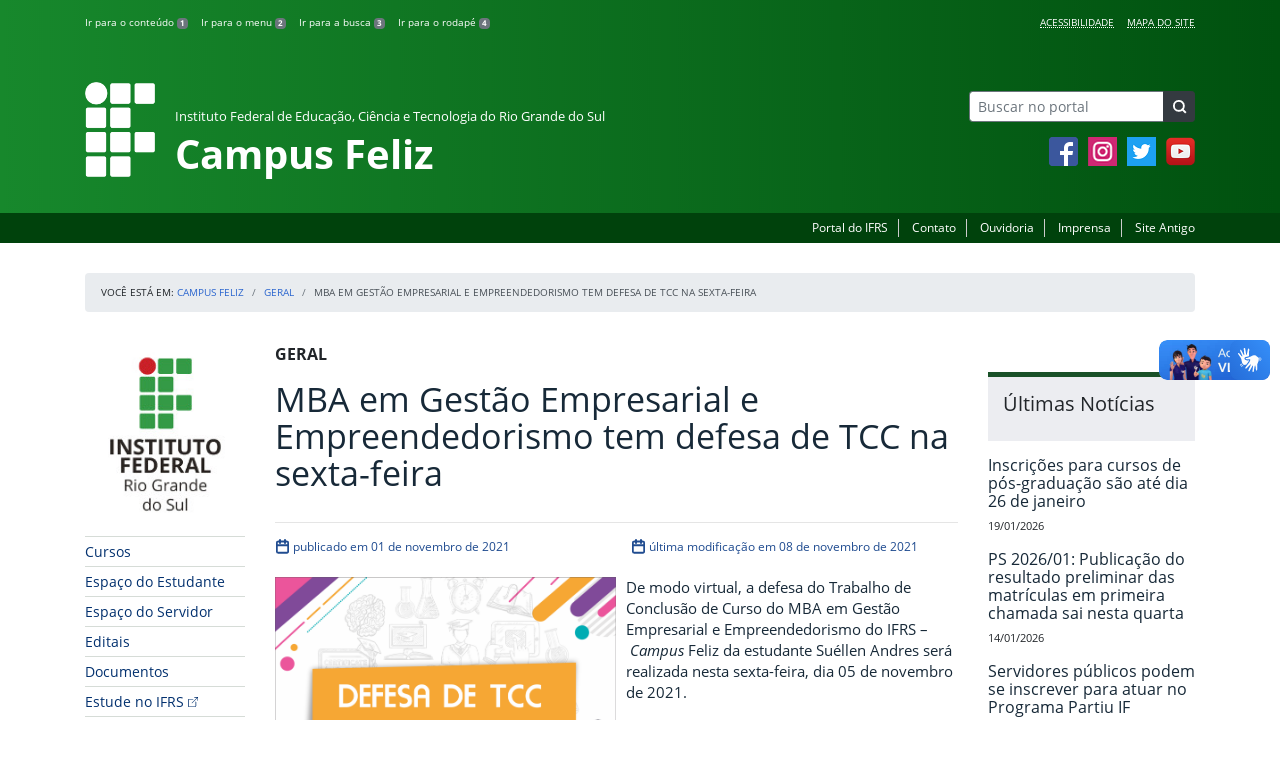

--- FILE ---
content_type: text/html; charset=UTF-8
request_url: https://ifrs.edu.br/feliz/mba-em-gestao-empresarial-e-empreendedorismo-tem-defesa-de-tcc-na-sexta-feira-2/
body_size: 18435
content:
<!DOCTYPE html>
<html lang="pt-BR">
<head>
    <!-- Metadados -->
    <meta charset="utf-8">
    <meta http-equiv="X-UA-Compatible" content="IE=edge">
    <meta name="viewport" content="width=device-width, initial-scale=1">
    <meta name="robots" content="index,follow">
    <meta name="author" content="Departamento de Comunicação do Instituto Federal do Rio Grande do Sul">
    <meta name="description" content="O IFRS é uma instituição federal de ensino público e gratuito. Atua com uma estrutura multicampi para promover a educação profissional e tecnológica de excelência e impulsionar o desenvolvimento sustentável das regiões.">
    <meta name="keywords" content="ifrs, portal, site, institucional, faculdade, universidade, ensino, pesquisa, extensão, cursos">
    <link rel="apple-touch-icon" sizes="180x180" href="https://ifrs.edu.br/feliz/wp-content/themes/ifrs-portal-theme/favicons/apple-touch-icon.png">
<link rel="icon" type="image/png" href="https://ifrs.edu.br/feliz/wp-content/themes/ifrs-portal-theme/favicons/favicon-32x32.png" sizes="32x32">
<link rel="icon" type="image/png" href="https://ifrs.edu.br/feliz/wp-content/themes/ifrs-portal-theme/favicons/favicon-194x194.png" sizes="194x194">
<link rel="icon" type="image/png" href="https://ifrs.edu.br/feliz/wp-content/themes/ifrs-portal-theme/favicons/android-chrome-192x192.png" sizes="192x192">
<link rel="icon" type="image/png" href="https://ifrs.edu.br/feliz/wp-content/themes/ifrs-portal-theme/favicons/favicon-16x16.png" sizes="16x16">
<link rel="manifest" href="https://ifrs.edu.br/feliz/wp-content/themes/ifrs-portal-theme/favicons/manifest.json">
<link rel="mask-icon" href="https://ifrs.edu.br/feliz/wp-content/themes/ifrs-portal-theme/favicons/safari-pinned-tab.svg" color="#195128">
<link rel="shortcut icon" href="https://ifrs.edu.br/feliz/wp-content/themes/ifrs-portal-theme/favicons/favicon.ico">
<meta name="msapplication-TileImage" content="https://ifrs.edu.br/feliz/wp-content/themes/ifrs-portal-theme/favicons/mstile-144x144.png">
<meta name="msapplication-config" content="https://ifrs.edu.br/feliz/wp-content/themes/ifrs-portal-theme/favicons/browserconfig.xml">
<meta name="msapplication-navbutton-color" content="#195128">
<meta name="msapplication-TileColor" content="#00a300">
<meta name="apple-mobile-web-app-capable" content="yes">
<meta name="apple-mobile-web-app-status-bar-style" content="black-translucent">
<meta name="theme-color" content="#195128">
    <!-- Contexto Barra Brasil -->
    <meta property="creator.productor" content="http://estruturaorganizacional.dados.gov.br/id/unidade-organizacional/100918">
    <!-- RSS -->
    <link rel="alternate" type="application/rss+xml" title="Campus Feliz Feed" href="https://ifrs.edu.br/feliz/feed/">
    <!-- WP -->
        <link rel="preconnect" href="https://vlibras.gov.br">
<link rel="preload" href="https://ifrs.edu.br/feliz/wp-content/themes/ifrs-portal-theme-campus/img/ifrs.png" as="image"/><!-- This site is running CAOS for WordPress -->
<meta name='robots' content='index, follow, max-image-preview:large, max-snippet:-1, max-video-preview:-1' />
	<style>img:is([sizes="auto" i], [sizes^="auto," i]) { contain-intrinsic-size: 3000px 1500px }</style>
	    <link rel="preload" href="https://ifrs.edu.br/feliz/wp-content/themes/ifrs-portal-theme/opensans/Regular/OpenSans-Regular.woff2" as="font" type="font/woff2" crossorigin="anonymous"/>
    <link rel="preload" href="https://ifrs.edu.br/feliz/wp-content/themes/ifrs-portal-theme/css/fonts.css" as="style"/>
    <link rel="stylesheet" href="https://ifrs.edu.br/feliz/wp-content/themes/ifrs-portal-theme/css/fonts.css" media="print" onload="this.media='all'"/>
    <noscript>
        <link rel="stylesheet" href="https://ifrs.edu.br/feliz/wp-content/themes/ifrs-portal-theme/css/fonts.css"/>
    </noscript>

	<!-- This site is optimized with the Yoast SEO plugin v26.6 - https://yoast.com/wordpress/plugins/seo/ -->
	<title>MBA em Gestão Empresarial e Empreendedorismo tem defesa de TCC na sexta-feira - Campus Feliz</title>
	<link rel="canonical" href="https://ifrs.edu.br/feliz/mba-em-gestao-empresarial-e-empreendedorismo-tem-defesa-de-tcc-na-sexta-feira-2/" />
	<meta property="og:locale" content="pt_BR" />
	<meta property="og:type" content="article" />
	<meta property="og:title" content="MBA em Gestão Empresarial e Empreendedorismo tem defesa de TCC na sexta-feira - Campus Feliz" />
	<meta property="og:description" content="De modo virtual, a defesa do Trabalho de Conclus&atilde;o de Curso do MBA em Gest&atilde;o Empresarial e Empreendedorismo do IFRS &ndash;&nbsp;Campus Feliz da estudante Su&eacute;llen Andres ser&aacute; realizada nesta sexta-feira, dia 05 de novembro de 2021. O estudo denominado &ldquo;Aumentar as vendas e conquistar novos clientes: como adequar a Plataforma de Marketplace ao meu neg&oacute;cio?&rdquo; foi orientado pela professora Mait&ecirc;&hellip;" />
	<meta property="og:url" content="https://ifrs.edu.br/feliz/mba-em-gestao-empresarial-e-empreendedorismo-tem-defesa-de-tcc-na-sexta-feira-2/" />
	<meta property="og:site_name" content="Campus Feliz" />
	<meta property="article:publisher" content="https://www.facebook.com/IFRSOficial" />
	<meta property="article:published_time" content="2021-11-01T18:11:03+00:00" />
	<meta property="article:modified_time" content="2021-11-08T15:37:33+00:00" />
	<meta property="og:image" content="https://ifrs.edu.br/feliz/wp-content/uploads/sites/18/2020/07/tcc.png" />
	<meta property="og:image:width" content="1527" />
	<meta property="og:image:height" content="1080" />
	<meta property="og:image:type" content="image/png" />
	<meta name="author" content="ROSSANA ZOTT ENNINGER" />
	<meta name="twitter:card" content="summary_large_image" />
	<meta name="twitter:creator" content="@IF_RS" />
	<meta name="twitter:site" content="@IF_RS" />
	<meta name="twitter:label1" content="Escrito por" />
	<meta name="twitter:data1" content="ROSSANA ZOTT ENNINGER" />
	<meta name="twitter:label2" content="Est. tempo de leitura" />
	<meta name="twitter:data2" content="1 minuto" />
	<script type="application/ld+json" class="yoast-schema-graph">{"@context":"https://schema.org","@graph":[{"@type":"WebPage","@id":"https://ifrs.edu.br/feliz/mba-em-gestao-empresarial-e-empreendedorismo-tem-defesa-de-tcc-na-sexta-feira-2/","url":"https://ifrs.edu.br/feliz/mba-em-gestao-empresarial-e-empreendedorismo-tem-defesa-de-tcc-na-sexta-feira-2/","name":"MBA em Gestão Empresarial e Empreendedorismo tem defesa de TCC na sexta-feira - Campus Feliz","isPartOf":{"@id":"https://ifrs.edu.br/feliz/#website"},"primaryImageOfPage":{"@id":"https://ifrs.edu.br/feliz/mba-em-gestao-empresarial-e-empreendedorismo-tem-defesa-de-tcc-na-sexta-feira-2/#primaryimage"},"image":{"@id":"https://ifrs.edu.br/feliz/mba-em-gestao-empresarial-e-empreendedorismo-tem-defesa-de-tcc-na-sexta-feira-2/#primaryimage"},"thumbnailUrl":"https://ifrs.edu.br/feliz/wp-content/uploads/sites/18/2020/07/tcc.png","datePublished":"2021-11-01T18:11:03+00:00","dateModified":"2021-11-08T15:37:33+00:00","author":{"@id":"https://ifrs.edu.br/feliz/#/schema/person/078c334917aea63062fb38f932d109c4"},"breadcrumb":{"@id":"https://ifrs.edu.br/feliz/mba-em-gestao-empresarial-e-empreendedorismo-tem-defesa-de-tcc-na-sexta-feira-2/#breadcrumb"},"inLanguage":"pt-BR","potentialAction":[{"@type":"ReadAction","target":["https://ifrs.edu.br/feliz/mba-em-gestao-empresarial-e-empreendedorismo-tem-defesa-de-tcc-na-sexta-feira-2/"]}]},{"@type":"ImageObject","inLanguage":"pt-BR","@id":"https://ifrs.edu.br/feliz/mba-em-gestao-empresarial-e-empreendedorismo-tem-defesa-de-tcc-na-sexta-feira-2/#primaryimage","url":"https://ifrs.edu.br/feliz/wp-content/uploads/sites/18/2020/07/tcc.png","contentUrl":"https://ifrs.edu.br/feliz/wp-content/uploads/sites/18/2020/07/tcc.png","width":1527,"height":1080},{"@type":"BreadcrumbList","@id":"https://ifrs.edu.br/feliz/mba-em-gestao-empresarial-e-empreendedorismo-tem-defesa-de-tcc-na-sexta-feira-2/#breadcrumb","itemListElement":[{"@type":"ListItem","position":1,"name":"Início","item":"https://ifrs.edu.br/feliz/"},{"@type":"ListItem","position":2,"name":"Todas as Notícias","item":"https://ifrs.edu.br/feliz/todas-as-noticias/"},{"@type":"ListItem","position":3,"name":"MBA em Gestão Empresarial e Empreendedorismo tem defesa de TCC na sexta-feira"}]},{"@type":"WebSite","@id":"https://ifrs.edu.br/feliz/#website","url":"https://ifrs.edu.br/feliz/","name":"Campus Feliz","description":"Instituto Federal de Educação, Ciência e Tecnologia do Rio Grande do Sul","potentialAction":[{"@type":"SearchAction","target":{"@type":"EntryPoint","urlTemplate":"https://ifrs.edu.br/feliz/?s={search_term_string}"},"query-input":{"@type":"PropertyValueSpecification","valueRequired":true,"valueName":"search_term_string"}}],"inLanguage":"pt-BR"},{"@type":"Person","@id":"https://ifrs.edu.br/feliz/#/schema/person/078c334917aea63062fb38f932d109c4","name":"ROSSANA ZOTT ENNINGER","image":{"@type":"ImageObject","inLanguage":"pt-BR","@id":"https://ifrs.edu.br/feliz/#/schema/person/image/","url":"https://secure.gravatar.com/avatar/9fa74adbb91c9cf1200858fe9b7fdf98a54837d9275a7451850ab72491edde63?s=96&d=mm&r=g","contentUrl":"https://secure.gravatar.com/avatar/9fa74adbb91c9cf1200858fe9b7fdf98a54837d9275a7451850ab72491edde63?s=96&d=mm&r=g","caption":"ROSSANA ZOTT ENNINGER"},"url":"https://ifrs.edu.br/feliz/author/02633069096/"}]}</script>
	<!-- / Yoast SEO plugin. -->


<link rel='dns-prefetch' href='//vlibras.gov.br' />
<link rel='preconnect' href='//www.google-analytics.com' />
<link rel="alternate" type="application/rss+xml" title="Feed para Campus Feliz &raquo;" href="https://ifrs.edu.br/feliz/feed/" />
<link rel='stylesheet' id='vendor-css' href='https://ifrs.edu.br/feliz/wp-content/themes/ifrs-portal-theme/css/vendor.css?ver=1669296038' type='text/css' media='all' />
<link rel='stylesheet' id='portal-css' href='https://ifrs.edu.br/feliz/wp-content/themes/ifrs-portal-theme/css/portal.css?ver=1707238526' type='text/css' media='all' />
<link rel='stylesheet' id='single-css' href='https://ifrs.edu.br/feliz/wp-content/themes/ifrs-portal-theme/css/page_single.css?ver=1707238525' type='text/css' media='all' />
<link rel='stylesheet' id='css-campi-css' href='https://ifrs.edu.br/feliz/wp-content/themes/ifrs-portal-theme-campus/css/campi.css?ver=1653058019' type='text/css' media='all' />
<style id='classic-theme-styles-inline-css' type='text/css'>
/*! This file is auto-generated */
.wp-block-button__link{color:#fff;background-color:#32373c;border-radius:9999px;box-shadow:none;text-decoration:none;padding:calc(.667em + 2px) calc(1.333em + 2px);font-size:1.125em}.wp-block-file__button{background:#32373c;color:#fff;text-decoration:none}
</style>
<style id='global-styles-inline-css' type='text/css'>
:root{--wp--preset--aspect-ratio--square: 1;--wp--preset--aspect-ratio--4-3: 4/3;--wp--preset--aspect-ratio--3-4: 3/4;--wp--preset--aspect-ratio--3-2: 3/2;--wp--preset--aspect-ratio--2-3: 2/3;--wp--preset--aspect-ratio--16-9: 16/9;--wp--preset--aspect-ratio--9-16: 9/16;--wp--preset--font-size--small: 13px;--wp--preset--font-size--medium: 20px;--wp--preset--font-size--large: 36px;--wp--preset--font-size--x-large: 42px;--wp--preset--spacing--20: 0.44rem;--wp--preset--spacing--30: 0.67rem;--wp--preset--spacing--40: 1rem;--wp--preset--spacing--50: 1.5rem;--wp--preset--spacing--60: 2.25rem;--wp--preset--spacing--70: 3.38rem;--wp--preset--spacing--80: 5.06rem;--wp--preset--shadow--natural: 6px 6px 9px rgba(0, 0, 0, 0.2);--wp--preset--shadow--deep: 12px 12px 50px rgba(0, 0, 0, 0.4);--wp--preset--shadow--sharp: 6px 6px 0px rgba(0, 0, 0, 0.2);--wp--preset--shadow--outlined: 6px 6px 0px -3px rgba(255, 255, 255, 1), 6px 6px rgba(0, 0, 0, 1);--wp--preset--shadow--crisp: 6px 6px 0px rgba(0, 0, 0, 1);}:where(.is-layout-flex){gap: 0.5em;}:where(.is-layout-grid){gap: 0.5em;}body .is-layout-flex{display: flex;}.is-layout-flex{flex-wrap: wrap;align-items: center;}.is-layout-flex > :is(*, div){margin: 0;}body .is-layout-grid{display: grid;}.is-layout-grid > :is(*, div){margin: 0;}:where(.wp-block-columns.is-layout-flex){gap: 2em;}:where(.wp-block-columns.is-layout-grid){gap: 2em;}:where(.wp-block-post-template.is-layout-flex){gap: 1.25em;}:where(.wp-block-post-template.is-layout-grid){gap: 1.25em;}.has-small-font-size{font-size: var(--wp--preset--font-size--small) !important;}.has-medium-font-size{font-size: var(--wp--preset--font-size--medium) !important;}.has-large-font-size{font-size: var(--wp--preset--font-size--large) !important;}.has-x-large-font-size{font-size: var(--wp--preset--font-size--x-large) !important;}
:where(.wp-block-post-template.is-layout-flex){gap: 1.25em;}:where(.wp-block-post-template.is-layout-grid){gap: 1.25em;}
:where(.wp-block-columns.is-layout-flex){gap: 2em;}:where(.wp-block-columns.is-layout-grid){gap: 2em;}
:root :where(.wp-block-pullquote){font-size: 1.5em;line-height: 1.6;}
</style>
<link rel='stylesheet' id='share-css' href='https://ifrs.edu.br/feliz/wp-content/themes/ifrs-portal-theme/css/partial_share.css?ver=1707238525' type='text/css' media='all' />
<script data-cfasync="false" type="text/javascript" src="https://ifrs.edu.br/feliz/wp-content/uploads/caos/29e25707.js?id=G-3CN42X9WX7" id="caos-gtag-js"></script>
<script data-cfasync="false" type="text/javascript" id="caos-gtag-js-after">
/* <![CDATA[ */
    window.dataLayer = window.dataLayer || [];

    function gtag() {
        dataLayer.push(arguments);
    }

    gtag('js', new Date());
    gtag('config', 'G-3CN42X9WX7', {"cookie_domain":"ifrs.edu.br","cookie_flags":"samesite=none;secure","allow_google_signals":false});
	
/* ]]> */
</script>
<link rel="https://api.w.org/" href="https://ifrs.edu.br/feliz/wp-json/" /><link rel="alternate" title="JSON" type="application/json" href="https://ifrs.edu.br/feliz/wp-json/wp/v2/posts/11575" /><link rel="EditURI" type="application/rsd+xml" title="RSD" href="https://ifrs.edu.br/feliz/xmlrpc.php?rsd" />
<link rel='shortlink' href='https://ifrs.edu.br/feliz/?p=11575' />
<link rel="alternate" title="oEmbed (JSON)" type="application/json+oembed" href="https://ifrs.edu.br/feliz/wp-json/oembed/1.0/embed?url=https%3A%2F%2Fifrs.edu.br%2Ffeliz%2Fmba-em-gestao-empresarial-e-empreendedorismo-tem-defesa-de-tcc-na-sexta-feira-2%2F" />
<link rel="alternate" title="oEmbed (XML)" type="text/xml+oembed" href="https://ifrs.edu.br/feliz/wp-json/oembed/1.0/embed?url=https%3A%2F%2Fifrs.edu.br%2Ffeliz%2Fmba-em-gestao-empresarial-e-empreendedorismo-tem-defesa-de-tcc-na-sexta-feira-2%2F&#038;format=xml" />
		<style type="text/css" id="wp-custom-css">
			.menu-relevancia a[href^="http"]:not([href^="https://ifrs.edu.br"])::after {
  content: "";
  width: 10px;
  height: 10px;
  margin-left: 4px;
  background-image: url("data:image/svg+xml,%3Csvg xmlns='http://www.w3.org/2000/svg' width='16' height='16' fill='%2303316f' viewBox='0 0 16 16'%3E%3Cpath fill-rule='evenodd' d='M8.636 3.5a.5.5 0 0 0-.5-.5H1.5A1.5 1.5 0 0 0 0 4.5v10A1.5 1.5 0 0 0 1.5 16h10a1.5 1.5 0 0 0 1.5-1.5V7.864a.5.5 0 0 0-1 0V14.5a.5.5 0 0 1-.5.5h-10a.5.5 0 0 1-.5-.5v-10a.5.5 0 0 1 .5-.5h6.636a.5.5 0 0 0 .5-.5z'/%3E%3Cpath fill-rule='evenodd' d='M16 .5a.5.5 0 0 0-.5-.5h-5a.5.5 0 0 0 0 1h3.793L6.146 9.146a.5.5 0 1 0 .708.708L15 1.707V5.5a.5.5 0 0 0 1 0v-5z'/%3E%3C/svg%3E");
  background-position: center;
  background-repeat: no-repeat;
  background-size: contain;
  display: inline-block;
}		</style>
		<script>var __uzdbm_1 = "951bbcf2-59d3-4ec8-a52e-d2afdec8e05c";var __uzdbm_2 = "ZjE3N2U4M2QtZGs3aS00Y2Y2LWFmNGEtZThkYzZhMGNiMDU1JDE4LjExNi4xMTguMTkw";var __uzdbm_3 = "";var __uzdbm_4 = "false";var __uzdbm_5 = "";var __uzdbm_6 = "";var __uzdbm_7 = "";</script> <script>   (function (w, d, e, u, c, g, a, b) {     w["SSJSConnectorObj"] = w["SSJSConnectorObj"] || {       ss_cid: c,       domain_info: "auto",     };     w[g] = function (i, j) {       w["SSJSConnectorObj"][i] = j;     };     a = d.createElement(e);     a.async = true;     if (       navigator.userAgent.indexOf('MSIE') !== -1 ||       navigator.appVersion.indexOf('Trident/') > -1     ) {       u = u.replace("/advanced/", "/advanced/ie/");     }     a.src = u;     b = d.getElementsByTagName(e)[0];     b.parentNode.insertBefore(a, b);   })(     window, document, "script", "/18f5227b-e27b-445a-a53f-f845fbe69b40/stormcaster.js", "dk7k", "ssConf"   );   ssConf("c1", "https://ifrs.edu.br");   ssConf("c3", "c99a4269-161c-4242-a3f0-28d44fa6ce24");   ssConf("au", "ifrs.edu.br");   ssConf("cu", "validate.perfdrive.com, ssc"); </script> </head>

<body class="wp-singular post-template-default single single-post postid-11575 single-format-standard wp-embed-responsive wp-theme-ifrs-portal-theme wp-child-theme-ifrs-portal-theme-campus">
    <a href="#inicio-conteudo" class="sr-only sr-only-focusable">Pular para o conte&uacute;do</a>

    
    <!-- Cabeçalho -->
    <header class="header">
        <div class="container">
            <div class="row header__menus">
                <div class="col-12 col-lg-6">
                    <ul class="menu-atalhos ">
    <li><a href="#inicio-conteudo" accesskey="1">Ir para o conteúdo&nbsp;<span class="badge badge-secondary">1</span></a></li>
    <li><a href="#inicio-menu" accesskey="2">Ir para o menu&nbsp;<span class="badge badge-secondary">2</span></a></li>
    <li><a href="#search-field" accesskey="3">Ir para a busca&nbsp;<span class="badge badge-secondary">3</span></a></li>
    <li><a href="#inicio-rodape" accesskey="4">Ir para o rodapé&nbsp;<span class="badge badge-secondary">4</span></a></li>
</ul>
                </div>
                <div class="col-12 col-lg-6">
                    <nav class="menu-acessibilidade-container"><ul id="menu-acessibilidade" class="menu-acessibilidade"><li id="menu-item-215" class="menu-item menu-item-type-post_type menu-item-object-page menu-item-215"><a href="https://ifrs.edu.br/feliz/acessibilidade/">Acessibilidade</a></li>
<li id="menu-item-12983" class="menu-item menu-item-type-post_type menu-item-object-page menu-item-12983"><a href="https://ifrs.edu.br/feliz/sitemap/">Mapa do Site</a></li>
</ul></nav>                </div>
            </div>
            <div class="row header__content">
                <div class="col-12 col-lg-8 header__title">
                        <a href="https://ifrs.edu.br/feliz/" class="title-link">
        <img src="https://ifrs.edu.br/feliz/wp-content/themes/ifrs-portal-theme-campus/img/ifrs.png" alt="" aria-hidden="true" class="title-img" width="70" height="95"/>
        <h1 class="title-campus">
            <small>Instituto Federal de Educação, Ciência e Tecnologia do Rio Grande do Sul</small>
            <br>
            Campus Feliz        </h1>
    </a>
                </div>
                <div class="col-12 col-lg-4">
                    <div class="header__aside">
                        <form role="search" method="get" class="form-inline searchform" action="https://ifrs.edu.br/feliz/">
    <div class="input-group">
        <input type="search" value="" name="s" id="search-field" class="form-control form-control-sm border-secondary searchform__field" placeholder="Buscar no portal" required>
        <label class="searchform__label" for="search-field">Buscar no portal</label>
        <span class="input-group-append">
            <button type="submit" class="btn btn-dark btn-sm searchform__submit" title="Buscar em todo o Portal" value="Buscar"></button>
        </span>
    </div>
</form>
                                                    <nav>
                                <ul class="area-social">
                                    
<li id="media_image-3" class="area-social__widget widget_media_image"><span class="sr-only">Facebook</span><a href="https://www.facebook.com/CampusFelizIFRS"><img width="29" height="29" class="lazyload image wp-image-225  attachment-full size-full" alt="Acesse nossa p&aacute;gina oficial no Facebook" style="max-width: 100%; height: auto;" decoding="async" data-sizes="auto" data-src="https://ifrs.edu.br/feliz/wp-content/uploads/sites/18/2017/11/facebook.png" loading="lazy"></a></li><li id="media_image-4" class="area-social__widget widget_media_image"><span class="sr-only">Instagram</span><a href="https://www.instagram.com/ifrs.feliz/"><img width="29" height="29" class="lazyload image wp-image-246  attachment-full size-full" alt="Acesse nosso perfil oficial no Instagram" style="max-width: 100%; height: auto;" decoding="async" data-sizes="auto" data-src="https://ifrs.edu.br/feliz/wp-content/uploads/sites/18/2018/02/instagram.png" loading="lazy"></a></li><li id="media_image-5" class="area-social__widget widget_media_image"><span class="sr-only">Twitter</span><a href="https://twitter.com/IFRSOficial"><img width="29" height="29" class="lazyload image wp-image-227  attachment-full size-full" alt="Acesse nosso perfil oficial no Twitter." style="max-width: 100%; height: auto;" decoding="async" data-sizes="auto" data-src="https://ifrs.edu.br/feliz/wp-content/uploads/sites/18/2017/11/twitter.png" loading="lazy"></a></li><li id="media_image-6" class="area-social__widget widget_media_image"><span class="sr-only">YouTube</span><a href="https://www.youtube.com/@IFRSCampusFeliz"><img width="29" height="29" class="lazyload image wp-image-228  attachment-full size-full" alt="Acesse nosso canal no YouTube." style="max-width: 100%; height: auto;" decoding="async" data-sizes="auto" data-src="https://ifrs.edu.br/feliz/wp-content/uploads/sites/18/2017/11/youtube.png" loading="lazy"></a></li>
                                </ul>
                            </nav>
                                            </div>
                </div>
            </div>
        </div>
        <div class="header__barra-servicos">
            <div class="container">
                <nav class="menu-servicos-container"><ul id="menu-servicos" class="menu-servicos"><li id="menu-item-1109" class="menu-item menu-item-type-custom menu-item-object-custom menu-item-1109"><a href="https://ifrs.edu.br/">Portal do IFRS</a></li>
<li id="menu-item-223" class="menu-item menu-item-type-post_type menu-item-object-page menu-item-223"><a href="https://ifrs.edu.br/feliz/contato/">Contato</a></li>
<li id="menu-item-13551" class="menu-item menu-item-type-custom menu-item-object-custom menu-item-13551"><a href="https://ifrs.edu.br/ouvidoria/">Ouvidoria</a></li>
<li id="menu-item-222" class="menu-item menu-item-type-post_type menu-item-object-page menu-item-222"><a href="https://ifrs.edu.br/feliz/imprensa/">Imprensa</a></li>
<li id="menu-item-224" class="menu-item menu-item-type-custom menu-item-object-custom menu-item-224"><a href="https://arquivo.ifrs.edu.br/cfeliz">Site Antigo</a></li>
</ul></nav>            </div>
        </div>
    </header>

    <!-- Corpo -->
    <div class="container" id="breadcrumb"><div class="row"><div class="col"><nav aria-label="breadcrumb"><ol class="breadcrumb"><li>Voc&ecirc; est&aacute; em:&nbsp;</li><li class="breadcrumb-item"><a href="https://ifrs.edu.br/feliz">Campus Feliz</a> </li> <li class="breadcrumb-item"><a href="https://ifrs.edu.br/feliz/category/geral/">Geral</a></li><li class="breadcrumb-item active" aria-current="page">MBA em Gestão Empresarial e Empreendedorismo tem defesa de TCC na sexta-feira</li></nav></ol></div></div></div>
    <section class="container">
        <div class="row">
            <div class="col-12 col-lg-2">
                <!-- Menu -->
                <a href="#inicio-menu" id="inicio-menu" class="sr-only">In&iacute;cio da navega&ccedil;&atilde;o</a>
                <button class="btn btn-menu-toggle btn-lg d-block mx-auto d-lg-none"><span class="sr-only">Mostrar</span>&nbsp;Menu</button>
<nav class="menu-navbar collapse fade show" aria-label="Navegação Principal">
    <button type="button" class="btn btn-link menu-navbar__close d-none" aria-label="Fechar Menu">
        <span aria-hidden="true">&times;</span>
    </button>

        <ul class="area-nav">
        
<li id="media_image-12" class="area-nav__widget widget_media_image"><span class="sr-only">IFRS</span><img width="165" height="190" class="lazyload image wp-image-1108  attachment-full size-full" alt="Marca do Instituto Federal do Rio Grande do Sul" style="max-width: 100%; height: auto;" decoding="async" data-sizes="auto" data-src="https://ifrs.edu.br/feliz/wp-content/uploads/sites/18/2018/05/marca-ifrs-vertical.jpg" loading="lazy"></li>
    </ul>
    
    <ul id="menu-relevancia" class="menu-relevancia"><li id="menu-item-14543" class="menu-item menu-item-type-post_type menu-item-object-page menu-item-14543"><a href="https://ifrs.edu.br/feliz/cursos/">Cursos</a></li>
<li id="menu-item-14545" class="menu-item menu-item-type-post_type menu-item-object-page menu-item-14545"><a href="https://ifrs.edu.br/feliz/espaco-do-estudante/">Espaço do Estudante</a></li>
<li id="menu-item-14544" class="menu-item menu-item-type-post_type menu-item-object-page menu-item-14544"><a href="https://ifrs.edu.br/feliz/espaco-do-servidor/">Espaço do Servidor</a></li>
<li id="menu-item-14783" class="menu-item menu-item-type-post_type_archive menu-item-object-edital menu-item-14783"><a href="https://ifrs.edu.br/feliz/editais/">Editais</a></li>
<li id="menu-item-14812" class="menu-item menu-item-type-post_type_archive menu-item-object-documento menu-item-14812"><a href="https://ifrs.edu.br/feliz/documentos/">Documentos</a></li>
<li id="menu-item-23761" class="menu-item menu-item-type-custom menu-item-object-custom menu-item-23761"><a href="https://estude.ifrs.edu.br/">Estude no IFRS</a></li>
<li id="menu-item-23263" class="menu-item menu-item-type-post_type menu-item-object-page menu-item-23263"><a href="https://ifrs.edu.br/feliz/institucional/eleicoes/eleicoes-2023/">Eleições 2023</a></li>
</ul><ul id="menu-principal" class="menu-collapse menu-principal"><li id="menu-item-247" class="menu-item menu-item-type-post_type menu-item-object-page menu-item-has-children menu-item-247"><a href="https://ifrs.edu.br/feliz/institucional/">Institucional</a>
<ul class="sub-menu">
	<li id="menu-item-11" class="menu-item menu-item-type-post_type menu-item-object-page menu-item-11"><a href="https://ifrs.edu.br/feliz/institucional/historico/">Histórico</a></li>
	<li id="menu-item-13" class="menu-item menu-item-type-post_type menu-item-object-page menu-item-13"><a href="https://ifrs.edu.br/feliz/institucional/localizacao/">Localização</a></li>
	<li id="menu-item-359" class="menu-item menu-item-type-post_type menu-item-object-page menu-item-359"><a href="https://ifrs.edu.br/feliz/institucional/ramais-telefonicos/">Ramais Telefônicos</a></li>
	<li id="menu-item-355" class="menu-item menu-item-type-post_type menu-item-object-page menu-item-355"><a href="https://ifrs.edu.br/feliz/institucional/estrutura-organizacional/">Estrutura Organizacional</a></li>
	<li id="menu-item-356" class="menu-item menu-item-type-post_type menu-item-object-page menu-item-356"><a href="https://ifrs.edu.br/feliz/institucional/instrucoes-normativas/">Instruções Normativas</a></li>
	<li id="menu-item-2223" class="menu-item menu-item-type-post_type menu-item-object-page menu-item-2223"><a href="https://ifrs.edu.br/feliz/institucional/documentos-norteadores/">Documentos norteadores</a></li>
	<li id="menu-item-23" class="menu-item menu-item-type-post_type menu-item-object-page menu-item-23"><a href="https://ifrs.edu.br/feliz/institucional/avaliacao-institucional/">Avaliação Institucional</a></li>
	<li id="menu-item-354" class="menu-item menu-item-type-post_type menu-item-object-page menu-item-354"><a href="https://ifrs.edu.br/feliz/institucional/docentes/">Docentes</a></li>
	<li id="menu-item-360" class="menu-item menu-item-type-post_type menu-item-object-page menu-item-360"><a href="https://ifrs.edu.br/feliz/institucional/tecnicos-administrativos/">Técnicos-administrativos</a></li>
	<li id="menu-item-15" class="menu-item menu-item-type-post_type menu-item-object-page menu-item-has-children menu-item-15"><a href="https://ifrs.edu.br/feliz/institucional/conselho-de-campus/">Conselho de Campus</a>
	<ul class="sub-menu">
		<li id="menu-item-433" class="menu-item menu-item-type-post_type menu-item-object-page menu-item-433"><a href="https://ifrs.edu.br/feliz/institucional/conselho-de-campus/grupos-de-trabalho/">Grupos de Trabalho</a></li>
		<li id="menu-item-434" class="menu-item menu-item-type-post_type menu-item-object-page menu-item-434"><a href="https://ifrs.edu.br/feliz/institucional/conselho-de-campus/pareceres/">Pareceres</a></li>
		<li id="menu-item-437" class="menu-item menu-item-type-post_type menu-item-object-page menu-item-437"><a href="https://ifrs.edu.br/feliz/institucional/conselho-de-campus/regimento/">Regimento</a></li>
		<li id="menu-item-443" class="menu-item menu-item-type-post_type menu-item-object-page menu-item-443"><a href="https://ifrs.edu.br/feliz/institucional/conselho-de-campus/resolucoes/">Resoluções</a></li>
		<li id="menu-item-444" class="menu-item menu-item-type-post_type menu-item-object-page menu-item-444"><a href="https://ifrs.edu.br/feliz/institucional/conselho-de-campus/atas/">Atas</a></li>
		<li id="menu-item-1785" class="menu-item menu-item-type-post_type menu-item-object-page menu-item-1785"><a href="https://ifrs.edu.br/feliz/institucional/conselho-de-campus/calendario-2021/">Calendário de Reuniões</a></li>
		<li id="menu-item-458" class="menu-item menu-item-type-post_type menu-item-object-page menu-item-458"><a href="https://ifrs.edu.br/feliz/institucional/conselho-de-campus/conselho-de-campus/">Conselho de Campus</a></li>
	</ul>
</li>
	<li id="menu-item-467" class="menu-item menu-item-type-post_type menu-item-object-page menu-item-467"><a href="https://ifrs.edu.br/feliz/institucional/representantes-do-consup/">Representantes do CONSUP</a></li>
	<li id="menu-item-19" class="menu-item menu-item-type-post_type menu-item-object-page menu-item-has-children menu-item-19"><a href="https://ifrs.edu.br/feliz/institucional/comissoes/">Comissões</a>
	<ul class="sub-menu">
		<li id="menu-item-455" class="menu-item menu-item-type-post_type menu-item-object-page menu-item-455"><a href="https://ifrs.edu.br/feliz/institucional/comissoes/cisspa/">CISSPA</a></li>
		<li id="menu-item-371" class="menu-item menu-item-type-post_type menu-item-object-page menu-item-371"><a href="https://ifrs.edu.br/feliz/institucional/comissoes/cis/">CIS</a></li>
		<li id="menu-item-372" class="menu-item menu-item-type-post_type menu-item-object-page menu-item-372"><a href="https://ifrs.edu.br/feliz/institucional/comissoes/comissao-permanente-de-pessoal-docente-cppd/">Comissão Permanente de Pessoal Docente (CPPD)</a></li>
	</ul>
</li>
	<li id="menu-item-21" class="menu-item menu-item-type-post_type menu-item-object-page menu-item-has-children menu-item-21"><a href="https://ifrs.edu.br/feliz/institucional/comunicacao/">Comunicação</a>
	<ul class="sub-menu">
		<li id="menu-item-12773" class="menu-item menu-item-type-post_type menu-item-object-page menu-item-12773"><a href="https://ifrs.edu.br/feliz/institucional/comunicacao/ifrs-na-midia/">IFRS na Mídia</a></li>
		<li id="menu-item-1271" class="menu-item menu-item-type-post_type menu-item-object-page menu-item-1271"><a href="https://ifrs.edu.br/feliz/institucional/comunicacao/canais-de-comunicacao/">Canais de Comunicação</a></li>
		<li id="menu-item-461" class="menu-item menu-item-type-post_type menu-item-object-page menu-item-461"><a href="https://ifrs.edu.br/feliz/institucional/comunicacao/identidade-visual/">Identidade Visual</a></li>
		<li id="menu-item-493" class="menu-item menu-item-type-post_type menu-item-object-page menu-item-493"><a href="https://ifrs.edu.br/feliz/institucional/comunicacao/formaturas/">Formaturas e Eventos</a></li>
	</ul>
</li>
	<li id="menu-item-357" class="menu-item menu-item-type-post_type menu-item-object-page menu-item-has-children menu-item-357"><a href="https://ifrs.edu.br/feliz/institucional/ordem-de-servicos/">Ordem de Serviços</a>
	<ul class="sub-menu">
		<li id="menu-item-11994" class="menu-item menu-item-type-post_type menu-item-object-page menu-item-11994"><a href="https://ifrs.edu.br/feliz/institucional/ordem-de-servicos/ordem-de-servico-2022/">Ordem de Serviço 2022</a></li>
		<li id="menu-item-9625" class="menu-item menu-item-type-post_type menu-item-object-page menu-item-9625"><a href="https://ifrs.edu.br/feliz/institucional/ordem-de-servicos/ordem-de-servico-2021/">Ordem de Serviço 2021</a></li>
		<li id="menu-item-7657" class="menu-item menu-item-type-post_type menu-item-object-page menu-item-7657"><a href="https://ifrs.edu.br/feliz/institucional/ordem-de-servicos/ordem-de-servicos-2020/">Ordem de Serviços 2020</a></li>
		<li id="menu-item-3593" class="menu-item menu-item-type-post_type menu-item-object-page menu-item-3593"><a href="https://ifrs.edu.br/feliz/institucional/ordem-de-servicos/ordem-de-servicos-2019/">Ordem de Serviços 2019</a></li>
		<li id="menu-item-390" class="menu-item menu-item-type-post_type menu-item-object-page menu-item-390"><a href="https://ifrs.edu.br/feliz/institucional/ordem-de-servicos/os-2018/">Ordem de Serviços 2018</a></li>
		<li id="menu-item-389" class="menu-item menu-item-type-post_type menu-item-object-page menu-item-389"><a href="https://ifrs.edu.br/feliz/institucional/ordem-de-servicos/os-2017/">Ordem de Serviços 2017</a></li>
		<li id="menu-item-388" class="menu-item menu-item-type-post_type menu-item-object-page menu-item-388"><a href="https://ifrs.edu.br/feliz/institucional/ordem-de-servicos/os-2016/">Ordem de Serviços 2016</a></li>
		<li id="menu-item-387" class="menu-item menu-item-type-post_type menu-item-object-page menu-item-387"><a href="https://ifrs.edu.br/feliz/institucional/ordem-de-servicos/os-2015/">Ordem de Serviços 2015</a></li>
		<li id="menu-item-386" class="menu-item menu-item-type-post_type menu-item-object-page menu-item-386"><a href="https://ifrs.edu.br/feliz/institucional/ordem-de-servicos/os-2014/">Ordem de Serviços 2014</a></li>
		<li id="menu-item-385" class="menu-item menu-item-type-post_type menu-item-object-page menu-item-385"><a href="https://ifrs.edu.br/feliz/institucional/ordem-de-servicos/ordem-de-servicos-2013/">Ordem de Serviços 2013</a></li>
	</ul>
</li>
	<li id="menu-item-358" class="menu-item menu-item-type-post_type menu-item-object-page menu-item-has-children menu-item-358"><a href="https://ifrs.edu.br/feliz/institucional/portarias/">Portarias</a>
	<ul class="sub-menu">
		<li id="menu-item-11989" class="menu-item menu-item-type-post_type menu-item-object-page menu-item-11989"><a href="https://ifrs.edu.br/feliz/institucional/portarias/portarias-2022/">Portarias 2022</a></li>
		<li id="menu-item-9618" class="menu-item menu-item-type-post_type menu-item-object-page menu-item-9618"><a href="https://ifrs.edu.br/feliz/institucional/portarias/portarias-2021/">Portarias 2021</a></li>
		<li id="menu-item-7578" class="menu-item menu-item-type-post_type menu-item-object-page menu-item-7578"><a href="https://ifrs.edu.br/feliz/institucional/portarias/portarias-2020/">Portarias 2020</a></li>
		<li id="menu-item-3316" class="menu-item menu-item-type-post_type menu-item-object-page menu-item-3316"><a href="https://ifrs.edu.br/feliz/institucional/portarias/portarias-2019/">Portarias 2019</a></li>
		<li id="menu-item-405" class="menu-item menu-item-type-post_type menu-item-object-page menu-item-405"><a href="https://ifrs.edu.br/feliz/institucional/portarias/portaria-2018/">Portarias 2018</a></li>
		<li id="menu-item-404" class="menu-item menu-item-type-post_type menu-item-object-page menu-item-404"><a href="https://ifrs.edu.br/feliz/institucional/portarias/portaria-2017/">Portarias 2017</a></li>
		<li id="menu-item-403" class="menu-item menu-item-type-post_type menu-item-object-page menu-item-403"><a href="https://ifrs.edu.br/feliz/institucional/portarias/portaria-2016/">Portarias 2016</a></li>
		<li id="menu-item-402" class="menu-item menu-item-type-post_type menu-item-object-page menu-item-402"><a href="https://ifrs.edu.br/feliz/institucional/portarias/portaria-2015/">Portarias 2015</a></li>
		<li id="menu-item-401" class="menu-item menu-item-type-post_type menu-item-object-page menu-item-401"><a href="https://ifrs.edu.br/feliz/institucional/portarias/portaria-2014/">Portarias 2014</a></li>
		<li id="menu-item-399" class="menu-item menu-item-type-post_type menu-item-object-page menu-item-399"><a href="https://ifrs.edu.br/feliz/institucional/portarias/portaria-2013/">Portarias 2013</a></li>
		<li id="menu-item-398" class="menu-item menu-item-type-post_type menu-item-object-page menu-item-398"><a href="https://ifrs.edu.br/feliz/institucional/portarias/portaria-2012/">Portarias 2012</a></li>
	</ul>
</li>
	<li id="menu-item-352" class="menu-item menu-item-type-post_type menu-item-object-page menu-item-352"><a href="https://ifrs.edu.br/feliz/institucional/boletins-de-servico/">Boletins de Serviço</a></li>
	<li id="menu-item-7292" class="menu-item menu-item-type-post_type menu-item-object-page menu-item-has-children menu-item-7292"><a href="https://ifrs.edu.br/feliz/institucional/eleicoes/">Eleições</a>
	<ul class="sub-menu">
		<li id="menu-item-23212" class="menu-item menu-item-type-post_type menu-item-object-page menu-item-23212"><a href="https://ifrs.edu.br/feliz/institucional/eleicoes/eleicoes-2023/">Eleições 2023</a></li>
		<li id="menu-item-9752" class="menu-item menu-item-type-post_type menu-item-object-page menu-item-9752"><a href="https://ifrs.edu.br/feliz/institucional/eleicoes/eleicoes-conselho-de-campus-cagppi-e-cgae-2021/">Eleições Conselho de Campus, CAGPPI e CGAE &#8211; 2021</a></li>
		<li id="menu-item-6617" class="menu-item menu-item-type-post_type menu-item-object-page menu-item-6617"><a href="https://ifrs.edu.br/feliz/institucional/eleicoes/eleicoes-diretor-geral-2019/">Eleições para diretor(a)-geral 2019</a></li>
	</ul>
</li>
</ul>
</li>
<li id="menu-item-726" class="menu-item menu-item-type-post_type menu-item-object-page menu-item-726"><a href="https://ifrs.edu.br/feliz/direcao/">Direção</a></li>
<li id="menu-item-252" class="menu-item menu-item-type-post_type menu-item-object-page menu-item-has-children menu-item-252"><a href="https://ifrs.edu.br/feliz/diretoria-de-administracao/">Diretoria de Administração</a>
<ul class="sub-menu">
	<li id="menu-item-99" class="menu-item menu-item-type-post_type menu-item-object-page menu-item-99"><a href="https://ifrs.edu.br/feliz/diretoria-de-administracao/diretoria-de-administracao-e-planejamento/">Diretoria de Administração</a></li>
	<li id="menu-item-261" class="menu-item menu-item-type-post_type menu-item-object-page menu-item-261"><a href="https://ifrs.edu.br/feliz/diretoria-de-administracao/almoxarifado-e-patrimonio/">Almoxarifado e Patrimônio</a></li>
	<li id="menu-item-328" class="menu-item menu-item-type-post_type menu-item-object-page menu-item-has-children menu-item-328"><a href="https://ifrs.edu.br/feliz/diretoria-de-administracao/compras-licitacoes-e-contratos/">Licitações e Contratos</a>
	<ul class="sub-menu">
		<li id="menu-item-9239" class="menu-item menu-item-type-post_type menu-item-object-page menu-item-9239"><a href="https://ifrs.edu.br/feliz/diretoria-de-administracao/compras-licitacoes-e-contratos/contratos/">Contratos</a></li>
		<li id="menu-item-14199" class="menu-item menu-item-type-post_type menu-item-object-page menu-item-14199"><a href="https://ifrs.edu.br/feliz/diretoria-de-administracao/compras-licitacoes-e-contratos/membros-da-equipe/">Membros da Equipe</a></li>
		<li id="menu-item-7466" class="menu-item menu-item-type-post_type menu-item-object-page menu-item-7466"><a href="https://ifrs.edu.br/feliz/diretoria-de-administracao/compras-licitacoes-e-contratos/planejamento-de-aquisicoes-e-contratacoes-do-ifrs/">Planejamento de Aquisições e Contratações do IFRS</a></li>
		<li id="menu-item-655" class="menu-item menu-item-type-post_type menu-item-object-page menu-item-655"><a href="https://ifrs.edu.br/feliz/diretoria-de-administracao/compras-licitacoes-e-contratos/licitacoes/">Licitações</a></li>
	</ul>
</li>
	<li id="menu-item-342" class="menu-item menu-item-type-post_type menu-item-object-page menu-item-has-children menu-item-342"><a href="https://ifrs.edu.br/feliz/diretoria-de-administracao/gestao-de-pessoas/">Gestão de Pessoas</a>
	<ul class="sub-menu">
		<li id="menu-item-8407" class="menu-item menu-item-type-post_type menu-item-object-page menu-item-8407"><a href="https://ifrs.edu.br/feliz/diretoria-de-administracao/gestao-de-pessoas/horarios-tecnicos-administrativos/">Horários de Servidores Técnicos Administrativos</a></li>
	</ul>
</li>
	<li id="menu-item-343" class="menu-item menu-item-type-post_type menu-item-object-page menu-item-343"><a href="https://ifrs.edu.br/feliz/diretoria-de-administracao/tecnologia-da-informacao-e-audiovisual/">Tecnologia da Informação e Audiovisual</a></li>
	<li id="menu-item-111" class="menu-item menu-item-type-post_type menu-item-object-page menu-item-111"><a href="https://ifrs.edu.br/feliz/diretoria-de-administracao/contabilidade/">Financeiro e Contabilidade</a></li>
	<li id="menu-item-113" class="menu-item menu-item-type-post_type menu-item-object-page menu-item-113"><a href="https://ifrs.edu.br/feliz/diretoria-de-administracao/infraestrutura/">Infraestrutura</a></li>
	<li id="menu-item-16243" class="menu-item menu-item-type-post_type menu-item-object-page menu-item-16243"><a href="https://ifrs.edu.br/feliz/diretoria-de-administracao/sistema-de-pagamentos-pagtesouro/">Sistema de Pagamentos (PagTesouro)</a></li>
</ul>
</li>
<li id="menu-item-249" class="menu-item menu-item-type-post_type menu-item-object-page menu-item-has-children menu-item-249"><a href="https://ifrs.edu.br/feliz/ensino/">Ensino</a>
<ul class="sub-menu">
	<li id="menu-item-488" class="menu-item menu-item-type-post_type menu-item-object-page menu-item-488"><a href="https://ifrs.edu.br/feliz/ensino/calendario-academico/">Calendário Acadêmico</a></li>
	<li id="menu-item-491" class="menu-item menu-item-type-post_type menu-item-object-page menu-item-491"><a href="https://ifrs.edu.br/feliz/ensino/departamento-de-ensino/">Departamento de Ensino</a></li>
	<li id="menu-item-497" class="menu-item menu-item-type-post_type menu-item-object-page menu-item-497"><a href="https://ifrs.edu.br/feliz/ensino/horario-de-aulas/">Horário de Aulas</a></li>
	<li id="menu-item-26982" class="menu-item menu-item-type-post_type menu-item-object-page menu-item-26982"><a href="https://ifrs.edu.br/feliz/ensino/projeto-inclusao-digital/">Projeto Inclusão Digital</a></li>
	<li id="menu-item-494" class="menu-item menu-item-type-post_type menu-item-object-page menu-item-494"><a href="https://ifrs.edu.br/feliz/ensino/registros-escolares/">Registros Escolares</a></li>
	<li id="menu-item-495" class="menu-item menu-item-type-post_type menu-item-object-page menu-item-495"><a href="https://ifrs.edu.br/feliz/ensino/formularios-docentes/">Formulários Docentes</a></li>
	<li id="menu-item-13770" class="menu-item menu-item-type-post_type menu-item-object-page menu-item-13770"><a href="https://ifrs.edu.br/feliz/ensino/cardapio-lanches/">Cardápio &#8211; Lanches</a></li>
	<li id="menu-item-2997" class="menu-item menu-item-type-post_type menu-item-object-page menu-item-2997"><a href="https://ifrs.edu.br/feliz/ensino/certificacao-encceja/">Certificação Encceja</a></li>
	<li id="menu-item-489" class="menu-item menu-item-type-post_type menu-item-object-page menu-item-489"><a href="https://ifrs.edu.br/feliz/ensino/certificacao-do-enem/">Certificação do Enem</a></li>
	<li id="menu-item-499" class="menu-item menu-item-type-post_type menu-item-object-page menu-item-499"><a href="https://ifrs.edu.br/feliz/ensino/normas-regimentos/">Normas/Regimentos</a></li>
	<li id="menu-item-587" class="menu-item menu-item-type-post_type menu-item-object-page menu-item-587"><a href="https://ifrs.edu.br/feliz/ensino/napne/">Núcleo de Atendimento às Pessoas com Necessidades Educacionais Específicas (NAPNE)</a></li>
	<li id="menu-item-498" class="menu-item menu-item-type-post_type menu-item-object-page menu-item-498"><a href="https://ifrs.edu.br/feliz/ensino/laboratorios/">Laboratórios</a></li>
	<li id="menu-item-91" class="menu-item menu-item-type-post_type menu-item-object-page menu-item-has-children menu-item-91"><a href="https://ifrs.edu.br/feliz/ensino/estagios/">Estágios</a>
	<ul class="sub-menu">
		<li id="menu-item-7141" class="menu-item menu-item-type-post_type menu-item-object-page menu-item-7141"><a href="https://ifrs.edu.br/feliz/ensino/estagios/agentes-de-integracao/">Agentes de Integração</a></li>
		<li id="menu-item-4600" class="menu-item menu-item-type-post_type menu-item-object-page menu-item-4600"><a href="https://ifrs.edu.br/feliz/ensino/estagios/estagio-obrigatorio/">Estágio Obrigatório</a></li>
		<li id="menu-item-4601" class="menu-item menu-item-type-post_type menu-item-object-page menu-item-4601"><a href="https://ifrs.edu.br/feliz/ensino/estagios/estagio-nao-obrigatorio/">Estágio Não Obrigatório</a></li>
		<li id="menu-item-4602" class="menu-item menu-item-type-post_type menu-item-object-page menu-item-4602"><a href="https://ifrs.edu.br/feliz/ensino/estagios/convenios/">Convênios</a></li>
	</ul>
</li>
	<li id="menu-item-10140" class="menu-item menu-item-type-post_type menu-item-object-page menu-item-has-children menu-item-10140"><a href="https://ifrs.edu.br/feliz/ensino/nucleo-de-educacao-a-distancia-nead/">Núcleo de Educação a Distância (NEaD)</a>
	<ul class="sub-menu">
		<li id="menu-item-10142" class="menu-item menu-item-type-post_type menu-item-object-page menu-item-10142"><a href="https://ifrs.edu.br/feliz/ensino/nucleo-de-educacao-a-distancia-nead/composicao-e-contato/">Composição e contato</a></li>
		<li id="menu-item-10144" class="menu-item menu-item-type-post_type menu-item-object-page menu-item-10144"><a href="https://ifrs.edu.br/feliz/ensino/nucleo-de-educacao-a-distancia-nead/editais-resolucoes-e-instrucoes-normativas/">Editais, Resoluções e Instruções Normativas</a></li>
		<li id="menu-item-10149" class="menu-item menu-item-type-post_type menu-item-object-page menu-item-10149"><a href="https://ifrs.edu.br/feliz/ensino/nucleo-de-educacao-a-distancia-nead/manuais/">Manuais</a></li>
	</ul>
</li>
	<li id="menu-item-68" class="menu-item menu-item-type-post_type menu-item-object-page menu-item-has-children menu-item-68"><a href="https://ifrs.edu.br/feliz/ensino/assistencia-estudantil/">Assistência Estudantil</a>
	<ul class="sub-menu">
		<li id="menu-item-7808" class="menu-item menu-item-type-post_type menu-item-object-page menu-item-7808"><a href="https://ifrs.edu.br/feliz/ensino/assistencia-estudantil/avisos-e-noticias/">Avisos e notícias</a></li>
		<li id="menu-item-7587" class="menu-item menu-item-type-post_type menu-item-object-page menu-item-7587"><a href="https://ifrs.edu.br/feliz/ensino/assistencia-estudantil/editais/">Editais</a></li>
		<li id="menu-item-7588" class="menu-item menu-item-type-post_type menu-item-object-page menu-item-7588"><a href="https://ifrs.edu.br/feliz/ensino/assistencia-estudantil/informacoes/">Informações</a></li>
	</ul>
</li>
</ul>
</li>
<li id="menu-item-248" class="menu-item menu-item-type-post_type menu-item-object-page menu-item-has-children menu-item-248"><a href="https://ifrs.edu.br/feliz/biblioteca/">Biblioteca</a>
<ul class="sub-menu">
	<li id="menu-item-35" class="menu-item menu-item-type-post_type menu-item-object-page menu-item-35"><a href="https://ifrs.edu.br/feliz/biblioteca/consulta-ao-acervo/">Consulta ao Acervo</a></li>
	<li id="menu-item-42" class="menu-item menu-item-type-post_type menu-item-object-page menu-item-42"><a href="https://ifrs.edu.br/feliz/biblioteca/informacoes/">Informações</a></li>
	<li id="menu-item-54" class="menu-item menu-item-type-post_type menu-item-object-page menu-item-54"><a href="https://ifrs.edu.br/feliz/biblioteca/servicos/">Periódicos online e links úteis</a></li>
</ul>
</li>
<li id="menu-item-250" class="menu-item menu-item-type-post_type menu-item-object-page menu-item-has-children menu-item-250"><a href="https://ifrs.edu.br/feliz/pesquisa-pos-graduacao-e-inovacao/">Pesquisa, Pós-graduação e Inovação</a>
<ul class="sub-menu">
	<li id="menu-item-526" class="menu-item menu-item-type-post_type menu-item-object-page menu-item-526"><a href="https://ifrs.edu.br/feliz/pesquisa-pos-graduacao-e-inovacao/departamento-de-pesquisa-pos-graduacao-e-inovacao/">Departamento de Pesquisa, Pós-graduação e Inovação</a></li>
	<li id="menu-item-9131" class="menu-item menu-item-type-post_type menu-item-object-page menu-item-has-children menu-item-9131"><a href="https://ifrs.edu.br/feliz/pesquisa-pos-graduacao-e-inovacao/pesquisa-e-inovacao-1/">Pesquisa e Inovação</a>
	<ul class="sub-menu">
		<li id="menu-item-9133" class="menu-item menu-item-type-post_type menu-item-object-page menu-item-9133"><a href="https://ifrs.edu.br/feliz/pesquisa-pos-graduacao-e-inovacao/pesquisa-e-inovacao-1/cagppi-1/">CAGPPI</a></li>
		<li id="menu-item-527" class="menu-item menu-item-type-post_type menu-item-object-page menu-item-527"><a href="https://ifrs.edu.br/feliz/pesquisa-pos-graduacao-e-inovacao/pesquisa-e-inovacao-1/editais/">Editais</a></li>
		<li id="menu-item-78" class="menu-item menu-item-type-post_type menu-item-object-page menu-item-78"><a href="https://ifrs.edu.br/feliz/pesquisa-pos-graduacao-e-inovacao/pesquisa-e-inovacao-1/grupos-de-pesquisa/">Grupos de Pesquisa</a></li>
		<li id="menu-item-529" class="menu-item menu-item-type-post_type menu-item-object-page menu-item-529"><a href="https://ifrs.edu.br/feliz/pesquisa-pos-graduacao-e-inovacao/pesquisa-e-inovacao-1/links-uteis/">Links Úteis</a></li>
	</ul>
</li>
	<li id="menu-item-9141" class="menu-item menu-item-type-post_type menu-item-object-page menu-item-has-children menu-item-9141"><a href="https://ifrs.edu.br/feliz/pesquisa-pos-graduacao-e-inovacao/pos-graduacao-1/">Pós-Graduação</a>
	<ul class="sub-menu">
		<li id="menu-item-9143" class="menu-item menu-item-type-post_type menu-item-object-page menu-item-9143"><a href="https://ifrs.edu.br/feliz/pesquisa-pos-graduacao-e-inovacao/pos-graduacao-1/secretaria-de-pos-graduacao-1/">Secretaria de Pós-Graduação</a></li>
		<li id="menu-item-9145" class="menu-item menu-item-type-post_type menu-item-object-page menu-item-9145"><a href="https://ifrs.edu.br/feliz/pesquisa-pos-graduacao-e-inovacao/pos-graduacao-1/solicitacao-de-certificado-de-conclusao-1/">Solicitação de certificado de conclusão</a></li>
		<li id="menu-item-9147" class="menu-item menu-item-type-post_type menu-item-object-page menu-item-9147"><a href="https://ifrs.edu.br/feliz/pesquisa-pos-graduacao-e-inovacao/pos-graduacao-1/solicitacao-de-diploma-1/">Solicitação de diploma</a></li>
		<li id="menu-item-9151" class="menu-item menu-item-type-post_type menu-item-object-page menu-item-9151"><a href="https://ifrs.edu.br/feliz/pesquisa-pos-graduacao-e-inovacao/pos-graduacao-1/cursos-1/">Cursos</a></li>
	</ul>
</li>
	<li id="menu-item-9507" class="menu-item menu-item-type-post_type menu-item-object-page menu-item-9507"><a href="https://ifrs.edu.br/feliz/pesquisa-pos-graduacao-e-inovacao/parcerias/">Parcerias</a></li>
</ul>
</li>
<li id="menu-item-251" class="menu-item menu-item-type-post_type menu-item-object-page menu-item-has-children menu-item-251"><a href="https://ifrs.edu.br/feliz/extensao/">Extensão</a>
<ul class="sub-menu">
	<li id="menu-item-15918" class="menu-item menu-item-type-post_type menu-item-object-page menu-item-15918"><a href="https://ifrs.edu.br/feliz/extensao/o-que-e-a-extensao/">O que é a Extensão?</a></li>
	<li id="menu-item-583" class="menu-item menu-item-type-post_type menu-item-object-page menu-item-583"><a href="https://ifrs.edu.br/feliz/extensao/coordenadoria-de-extensao/">Setor de Extensão</a></li>
	<li id="menu-item-15921" class="menu-item menu-item-type-post_type menu-item-object-page menu-item-15921"><a href="https://ifrs.edu.br/feliz/extensao/documentos-normativas-e-tutoriais/">Documentos, Normativas e Tutoriais</a></li>
	<li id="menu-item-15925" class="menu-item menu-item-type-post_type menu-item-object-page menu-item-15925"><a href="https://ifrs.edu.br/feliz/extensao/certificacao-de-acoes-de-extensao-2/">Certificação de Ações de Extensão</a></li>
	<li id="menu-item-9277" class="menu-item menu-item-type-post_type menu-item-object-page menu-item-9277"><a href="https://ifrs.edu.br/feliz/extensao/curso-de-extensao/">Curso de Extensão</a></li>
	<li id="menu-item-8596" class="menu-item menu-item-type-post_type menu-item-object-page menu-item-has-children menu-item-8596"><a href="https://ifrs.edu.br/feliz/extensao/editais-de-extensao-anos-anteriores/">Editais de Extensão</a>
	<ul class="sub-menu">
		<li id="menu-item-24300" class="menu-item menu-item-type-post_type menu-item-object-page menu-item-24300"><a href="https://ifrs.edu.br/feliz/extensao/editais-de-extensao-anos-anteriores/editais-2024/">Editais 2024</a></li>
		<li id="menu-item-15928" class="menu-item menu-item-type-post_type menu-item-object-page menu-item-15928"><a href="https://ifrs.edu.br/feliz/extensao/editais-de-extensao-anos-anteriores/editais-2023/">Editais 2023</a></li>
		<li id="menu-item-13036" class="menu-item menu-item-type-post_type menu-item-object-page menu-item-13036"><a href="https://ifrs.edu.br/feliz/extensao/editais-de-extensao-anos-anteriores/editais-2022/">Editais 2022</a></li>
		<li id="menu-item-10126" class="menu-item menu-item-type-post_type menu-item-object-page menu-item-10126"><a href="https://ifrs.edu.br/feliz/extensao/editais-de-extensao-anos-anteriores/editais-2021/">Editais 2021</a></li>
		<li id="menu-item-585" class="menu-item menu-item-type-post_type menu-item-object-page menu-item-585"><a href="https://ifrs.edu.br/feliz/extensao/editais-de-extensao-anos-anteriores/editais/">Editais 2020</a></li>
	</ul>
</li>
	<li id="menu-item-3728" class="menu-item menu-item-type-post_type menu-item-object-page menu-item-has-children menu-item-3728"><a href="https://ifrs.edu.br/feliz/extensao/acoes-de-extensao/">Ações de Extensão</a>
	<ul class="sub-menu">
		<li id="menu-item-15931" class="menu-item menu-item-type-post_type menu-item-object-page menu-item-15931"><a href="https://ifrs.edu.br/feliz/extensao/acoes-de-extensao/acoes-de-extensao-2024/">Ações de Extensão 2024</a></li>
		<li id="menu-item-15936" class="menu-item menu-item-type-post_type menu-item-object-page menu-item-15936"><a href="https://ifrs.edu.br/feliz/extensao/acoes-de-extensao/acoes-de-extensao-anos-anteriores/">Ações de Extensão – Anos Anteriores</a></li>
	</ul>
</li>
	<li id="menu-item-15951" class="menu-item menu-item-type-post_type menu-item-object-page menu-item-15951"><a href="https://ifrs.edu.br/feliz/extensao/certificados/">Certificados</a></li>
	<li id="menu-item-8612" class="menu-item menu-item-type-post_type menu-item-object-page menu-item-has-children menu-item-8612"><a href="https://ifrs.edu.br/feliz/extensao/nucleos/">Núcleos</a>
	<ul class="sub-menu">
		<li id="menu-item-13580" class="menu-item menu-item-type-post_type menu-item-object-page menu-item-13580"><a href="https://ifrs.edu.br/feliz/extensao/nucleos/nucleo-de-arte-e-cultura-nac/">Núcleo de Arte e Cultura (NAC)</a></li>
		<li id="menu-item-13587" class="menu-item menu-item-type-post_type menu-item-object-page menu-item-13587"><a href="https://ifrs.edu.br/feliz/extensao/nucleos/nucleo-de-agroecologia-seguranca-alimentar-e-nutricional-sustentavel-e-educacao-ambiental/">Núcleo de Agroecologia, Segurança Alimentar e Nutricional Sustentável e Educação Ambiental</a></li>
		<li id="menu-item-588" class="menu-item menu-item-type-post_type menu-item-object-page menu-item-588"><a href="https://ifrs.edu.br/feliz/extensao/nucleos/neabi/">Núcleo de Estudos Afro-brasileiros e Indígenas (NEABI)</a></li>
		<li id="menu-item-3472" class="menu-item menu-item-type-post_type menu-item-object-page menu-item-3472"><a href="https://ifrs.edu.br/feliz/extensao/nucleos/nepgs/">Núcleo de Estudos e Pesquisas em Gênero e Sexualidade (NEPGS)</a></li>
		<li id="menu-item-8509" class="menu-item menu-item-type-post_type menu-item-object-page menu-item-8509"><a href="https://ifrs.edu.br/feliz/extensao/nucleos/numem/">Núcleo de Memória (NuMem)</a></li>
	</ul>
</li>
</ul>
</li>
<li id="menu-item-11289" class="menu-item menu-item-type-post_type menu-item-object-page menu-item-11289"><a href="https://ifrs.edu.br/feliz/mostra-tecnica/">Mostra Técnica</a></li>
<li id="menu-item-253" class="menu-item menu-item-type-post_type menu-item-object-page menu-item-has-children menu-item-253"><a href="https://ifrs.edu.br/feliz/desenvolvimento-institucional/">Desenvolvimento Institucional</a>
<ul class="sub-menu">
	<li id="menu-item-117" class="menu-item menu-item-type-post_type menu-item-object-page menu-item-117"><a href="https://ifrs.edu.br/feliz/desenvolvimento-institucional/diretoria-de-desenvolvimento-institucional/">Coordenação de Desenvolvimento Institucional</a></li>
	<li id="menu-item-602" class="menu-item menu-item-type-post_type menu-item-object-page menu-item-602"><a href="https://ifrs.edu.br/feliz/desenvolvimento-institucional/documentos/">Documentos</a></li>
	<li id="menu-item-604" class="menu-item menu-item-type-post_type menu-item-object-page menu-item-604"><a href="https://ifrs.edu.br/feliz/desenvolvimento-institucional/plano-de-desenvolvimento-institucional/">Plano de Desenvolvimento Institucional</a></li>
	<li id="menu-item-119" class="menu-item menu-item-type-post_type menu-item-object-page menu-item-119"><a href="https://ifrs.edu.br/feliz/desenvolvimento-institucional/planos-de-acao/">Planos de Ação</a></li>
	<li id="menu-item-123" class="menu-item menu-item-type-post_type menu-item-object-page menu-item-123"><a href="https://ifrs.edu.br/feliz/desenvolvimento-institucional/relatorios-de-acoes-e-resultados/">Relatórios de Ações e Resultados</a></li>
</ul>
</li>
<li id="menu-item-735" class="menu-item menu-item-type-post_type menu-item-object-page menu-item-735"><a href="https://ifrs.edu.br/feliz/sistemas/">Sistemas</a></li>
<li id="menu-item-16433" class="menu-item menu-item-type-post_type menu-item-object-page menu-item-16433"><a href="https://ifrs.edu.br/feliz/unidade-de-auditoria-interna/">Unidade de Auditoria Interna</a></li>
</ul></nav>
                <a href="#fim-menu" id="fim-menu" class="sr-only">Fim da navega&ccedil;&atilde;o</a>
            </div>
            <main role="main" class="col-12 col-lg-10">
                <!-- Conteúdo -->
                <a href="#inicio-conteudo" id="inicio-conteudo" class="sr-only">In&iacute;cio do conte&uacute;do</a>


<div class="row">
    <div class="col-12 col-lg-9">
        <article class="post">
                        <p class="post__category">Geral</p>
            <h2 class="post__title">MBA em Gestão Empresarial e Empreendedorismo tem defesa de TCC na sexta-feira</h2>
            <hr class="post__separator">
            <div class="row">
                <div class="col-12 col-md-6">
                    <small class="post__date">
                        <span class="post__published">publicado em 01 de novembro de 2021</span>
                    </small>
                </div>
                <div class="col-12 col-md-6">
                    <small class="post__date">
                        <span class="post__updated">&uacute;ltima modifica&ccedil;&atilde;o em 08 de novembro de 2021</span>                    </small>
                </div>
            </div>
            <div class="post__content">
                                                        <div class="post__thumb">
                        <a href="https://ifrs.edu.br/feliz/wp-content/uploads/sites/18/2020/07/tcc.png">
<img width="1527" height="1080" class="lazyload img-fluid wp-post-image" alt="" decoding="async" fetchpriority="high" data-sizes="auto" data-src="https://ifrs.edu.br/feliz/wp-content/uploads/sites/18/2020/07/tcc.png" loading="lazy">
</a>
                                            </div>
                                
<p>De modo virtual, a defesa do Trabalho de Conclus&atilde;o de Curso do MBA em Gest&atilde;o Empresarial e Empreendedorismo do IFRS &ndash;&nbsp;<em>Campus</em> Feliz da estudante Su&eacute;llen Andres ser&aacute; realizada nesta sexta-feira, dia 05 de novembro de 2021.</p>
<p>O estudo denominado &ldquo;Aumentar as vendas e conquistar novos clientes: como adequar a Plataforma de Marketplace ao meu neg&oacute;cio?&rdquo; foi orientado pela professora Mait&ecirc; Klein.</p>
<p>A defesa ser&aacute; realizada via webconfer&ecirc;ncia, &agrave;s 17h30, pelo endere&ccedil;o <a href="https://meet.google.com/yyy-bywh-dsa">https://meet.google.com/yyy-bywh-dsa</a>.</p>
<p>&nbsp;</p>


    <ul class="crunchify-social">
        <li class="crunchify-social__item crunchify-social__item--first"><span class="sr-only">Compartilhar conte&uacute;do:</span></li>
        <li class="crunchify-social__item">
            <a class="btn crunchify-social__link crunchify-social__link_facebook" href="https://www.facebook.com/sharer/sharer.php?u=https%3A%2F%2Fifrs.edu.br%2Ffeliz%2Fmba-em-gestao-empresarial-e-empreendedorismo-tem-defesa-de-tcc-na-sexta-feira-2%2F" target="_blank" data-toggle="tooltip" data-placement="bottom" title="Compartilhe no Facebook">
                <svg aria-hidden="true" role="img" width="16" height="16" viewBox="0 0 24 24" xmlns="http://www.w3.org/2000/svg"><path d="M22.676 0H1.324C.593 0 0 .593 0 1.324v21.352C0 23.408.593 24 1.324 24h11.494v-9.294H9.689v-3.621h3.129V8.41c0-3.099 1.894-4.785 4.659-4.785 1.325 0 2.464.097 2.796.141v3.24h-1.921c-1.5 0-1.792.721-1.792 1.771v2.311h3.584l-.465 3.63H16.56V24h6.115c.733 0 1.325-.592 1.325-1.324V1.324C24 .593 23.408 0 22.676 0"/></svg>
                <span class="sr-only">Facebook</span>
            </a>
        </li>
        <li class="crunchify-social__item">
            <a class="btn crunchify-social__link crunchify-social__link_twitter" href="https://twitter.com/intent/tweet?text=MBA%20em%20Gestão%20Empresarial%20e%20Empreendedorismo%20tem%20defesa%20de%20TCC%20na%20sexta-feira&amp;url=https%3A%2F%2Fifrs.edu.br%2Ffeliz%2Fmba-em-gestao-empresarial-e-empreendedorismo-tem-defesa-de-tcc-na-sexta-feira-2%2F" target="_blank" data-toggle="tooltip" data-placement="bottom" title="Compartilhe no Twitter">
                <svg aria-hidden="true" role="img" width="16" height="16" viewBox="0 0 24 24" xmlns="http://www.w3.org/2000/svg"><path d="M23.954 4.569c-.885.389-1.83.654-2.825.775 1.014-.611 1.794-1.574 2.163-2.723-.951.555-2.005.959-3.127 1.184-.896-.959-2.173-1.559-3.591-1.559-2.717 0-4.92 2.203-4.92 4.917 0 .39.045.765.127 1.124C7.691 8.094 4.066 6.13 1.64 3.161c-.427.722-.666 1.561-.666 2.475 0 1.71.87 3.213 2.188 4.096-.807-.026-1.566-.248-2.228-.616v.061c0 2.385 1.693 4.374 3.946 4.827-.413.111-.849.171-1.296.171-.314 0-.615-.03-.916-.086.631 1.953 2.445 3.377 4.604 3.417-1.68 1.319-3.809 2.105-6.102 2.105-.39 0-.779-.023-1.17-.067 2.189 1.394 4.768 2.209 7.557 2.209 9.054 0 13.999-7.496 13.999-13.986 0-.209 0-.42-.015-.63.961-.689 1.8-1.56 2.46-2.548l-.047-.02z"/></svg>
                <span class="sr-only">Twitter</span>
            </a>
        </li>
        <li class="crunchify-social__item">
            <a class="btn crunchify-social__link crunchify-social__link_linkedin" href="https://www.linkedin.com/shareArticle?mini=true&url=https%3A%2F%2Fifrs.edu.br%2Ffeliz%2Fmba-em-gestao-empresarial-e-empreendedorismo-tem-defesa-de-tcc-na-sexta-feira-2%2F&amp;title=MBA%20em%20Gestão%20Empresarial%20e%20Empreendedorismo%20tem%20defesa%20de%20TCC%20na%20sexta-feira" target="_blank" data-toggle="tooltip" data-placement="bottom" title="Compartilhe no Linkedin">
                <svg aria-hidden="true" role="img" width="16" height="16" viewBox="0 0 24 24" xmlns="http://www.w3.org/2000/svg"><path d="M20.447 20.452h-3.554v-5.569c0-1.328-.027-3.037-1.852-3.037-1.853 0-2.136 1.445-2.136 2.939v5.667H9.351V9h3.414v1.561h.046c.477-.9 1.637-1.85 3.37-1.85 3.601 0 4.267 2.37 4.267 5.455v6.286zM5.337 7.433c-1.144 0-2.063-.926-2.063-2.065 0-1.138.92-2.063 2.063-2.063 1.14 0 2.064.925 2.064 2.063 0 1.139-.925 2.065-2.064 2.065zm1.782 13.019H3.555V9h3.564v11.452zM22.225 0H1.771C.792 0 0 .774 0 1.729v20.542C0 23.227.792 24 1.771 24h20.451C23.2 24 24 23.227 24 22.271V1.729C24 .774 23.2 0 22.222 0h.003z"/></svg>
                <span class="sr-only">LinkedIn</span>
            </a>
        </li>
        <li class="crunchify-social__item">
            <a class="btn crunchify-social__link crunchify-social__link_pinterest" href="https://pinterest.com/pin/create/button/?url=https%3A%2F%2Fifrs.edu.br%2Ffeliz%2Fmba-em-gestao-empresarial-e-empreendedorismo-tem-defesa-de-tcc-na-sexta-feira-2%2F&amp;media=https://ifrs.edu.br/feliz/wp-content/uploads/sites/18/2020/07/tcc.png&amp;description=MBA%20em%20Gestão%20Empresarial%20e%20Empreendedorismo%20tem%20defesa%20de%20TCC%20na%20sexta-feira" data-pin-custom="true" target="_blank" data-toggle="tooltip" data-placement="bottom" title="Compartilhe no Pinterest">
                <svg aria-hidden="true" role="img" width="16" height="16" viewBox="0 0 24 24" xmlns="http://www.w3.org/2000/svg"><path d="M12.017 0C5.396 0 .029 5.367.029 11.987c0 5.079 3.158 9.417 7.618 11.162-.105-.949-.199-2.403.041-3.439.219-.937 1.406-5.957 1.406-5.957s-.359-.72-.359-1.781c0-1.663.967-2.911 2.168-2.911 1.024 0 1.518.769 1.518 1.688 0 1.029-.653 2.567-.992 3.992-.285 1.193.6 2.165 1.775 2.165 2.128 0 3.768-2.245 3.768-5.487 0-2.861-2.063-4.869-5.008-4.869-3.41 0-5.409 2.562-5.409 5.199 0 1.033.394 2.143.889 2.741.099.12.112.225.085.345-.09.375-.293 1.199-.334 1.363-.053.225-.172.271-.401.165-1.495-.69-2.433-2.878-2.433-4.646 0-3.776 2.748-7.252 7.92-7.252 4.158 0 7.392 2.967 7.392 6.923 0 4.135-2.607 7.462-6.233 7.462-1.214 0-2.354-.629-2.758-1.379l-.749 2.848c-.269 1.045-1.004 2.352-1.498 3.146 1.123.345 2.306.535 3.55.535 6.607 0 11.985-5.365 11.985-11.987C23.97 5.39 18.592.026 11.985.026L12.017 0z"/></svg>
                <span class="sr-only">Pinterest</span>
            </a>
        </li>
        <li class="crunchify-social__item">
            <a class="btn crunchify-social__link crunchify-social__link_whatsapp" href="whatsapp://send?text=MBA%20em%20Gestão%20Empresarial%20e%20Empreendedorismo%20tem%20defesa%20de%20TCC%20na%20sexta-feira https%3A%2F%2Fifrs.edu.br%2Ffeliz%2Fmba-em-gestao-empresarial-e-empreendedorismo-tem-defesa-de-tcc-na-sexta-feira-2%2F" target="_blank" data-toggle="tooltip" data-placement="bottom" title="Compartilhe no WhatsApp">
                <svg aria-hidden="true" role="img" width="16" height="16" viewBox="0 0 24 24" xmlns="http://www.w3.org/2000/svg"><path d="M17.498 14.382c-.301-.15-1.767-.867-2.04-.966-.273-.101-.473-.15-.673.15-.197.295-.771.964-.944 1.162-.175.195-.349.21-.646.075-.3-.15-1.263-.465-2.403-1.485-.888-.795-1.484-1.77-1.66-2.07-.174-.3-.019-.465.13-.615.136-.135.301-.345.451-.523.146-.181.194-.301.297-.496.1-.21.049-.375-.025-.524-.075-.15-.672-1.62-.922-2.206-.24-.584-.487-.51-.672-.51-.172-.015-.371-.015-.571-.015-.2 0-.523.074-.797.359-.273.3-1.045 1.02-1.045 2.475s1.07 2.865 1.219 3.075c.149.195 2.105 3.195 5.1 4.485.714.3 1.27.48 1.704.629.714.227 1.365.195 1.88.121.574-.091 1.767-.721 2.016-1.426.255-.705.255-1.29.18-1.425-.074-.135-.27-.21-.57-.345m-5.446 7.443h-.016c-1.77 0-3.524-.48-5.055-1.38l-.36-.214-3.75.975 1.005-3.645-.239-.375c-.99-1.576-1.516-3.391-1.516-5.26 0-5.445 4.455-9.885 9.942-9.885 2.654 0 5.145 1.035 7.021 2.91 1.875 1.859 2.909 4.35 2.909 6.99-.004 5.444-4.46 9.885-9.935 9.885M20.52 3.449C18.24 1.245 15.24 0 12.045 0 5.463 0 .104 5.334.101 11.893c0 2.096.549 4.14 1.595 5.945L0 24l6.335-1.652c1.746.943 3.71 1.444 5.71 1.447h.006c6.585 0 11.946-5.336 11.949-11.896 0-3.176-1.24-6.165-3.495-8.411"/></svg>
                <span class="sr-only">WhatsApp</span>
            </a>
        </li>
    </ul>
            </div>
                                </article>
    </div>
    <div class="col-12 col-lg-3">
            <div class="ultimos-posts">
        <h2 class="ultimos-posts__title">&Uacute;ltimas Not&iacute;cias</h2>
                    <h3 class="ultimos-posts__post-title"><a href="https://ifrs.edu.br/feliz/inscricoes-para-cursos-de-pos-graduacao-sao-ate-dia-26-de-janeiro/" rel="bookmark">Inscrições para cursos de pós-graduação são até dia 26 de janeiro</a></h3>
            <p class="ultimos-posts__post-date">19/01/2026</p>
                    <h3 class="ultimos-posts__post-title"><a href="https://ifrs.edu.br/feliz/ps-2026-01-publicacao-do-resultado-preliminar-das-matriculas-em-primeira-chamada-sai-nesta-quarta/" rel="bookmark">PS 2026/01: Publicação do resultado preliminar das matrículas em primeira chamada sai nesta quarta</a></h3>
            <p class="ultimos-posts__post-date">14/01/2026</p>
                    <h3 class="ultimos-posts__post-title"><a href="https://ifrs.edu.br/feliz/servidores-publicos-podem-se-inscrever-para-atuar-no-programa-partiu-if/" rel="bookmark">Servidores públicos podem se inscrever para atuar no Programa Partiu IF</a></h3>
            <p class="ultimos-posts__post-date">14/01/2026</p>
                    <h3 class="ultimos-posts__post-title"><a href="https://ifrs.edu.br/feliz/campus-feliz-funcionara-em-horario-diferenciado-durante-recesso-escolar-2/" rel="bookmark">Campus Feliz funcionará em horário diferenciado durante recesso escolar</a></h3>
            <p class="ultimos-posts__post-date">19/12/2025</p>
                    <h3 class="ultimos-posts__post-title"><a href="https://ifrs.edu.br/feliz/processo-seletivo-de-estudantes-2026-01-documentos-de-matricula-devem-ser-enviados-por-aprovados-e-suplentes/" rel="bookmark">Processo Seletivo de Estudantes 2026/01: Documentos de matrícula devem ser enviados por aprovados e suplentes</a></h3>
            <p class="ultimos-posts__post-date">18/12/2025</p>
                    <h3 class="ultimos-posts__post-title"><a href="https://ifrs.edu.br/feliz/curso-sobre-educacao-escolar-quilombola-voltado-a-profissionais-de-ensino-recebe-inscricoes/" rel="bookmark">Curso sobre educação escolar quilombola voltado a profissionais de ensino recebe inscrições</a></h3>
            <p class="ultimos-posts__post-date">18/12/2025</p>
                    <h3 class="ultimos-posts__post-title"><a href="https://ifrs.edu.br/feliz/processo-seletivo-de-estudantes-2026-01-classificacao-dos-candidatos-esta-no-ar/" rel="bookmark">Processo Seletivo de estudantes 2026/01: Classificação dos candidatos está no ar</a></h3>
            <p class="ultimos-posts__post-date">17/12/2025</p>
                    <h3 class="ultimos-posts__post-title"><a href="https://ifrs.edu.br/feliz/consulta-publica-do-mec-sobre-politica-nacional-de-assistencia-estudantil-recebe-contribuicoes/" rel="bookmark">Consulta pública do MEC sobre política nacional de assistência estudantil recebe contribuições</a></h3>
            <p class="ultimos-posts__post-date">16/12/2025</p>
                    <h3 class="ultimos-posts__post-title"><a href="https://ifrs.edu.br/feliz/cursos-de-pos-graduacao-estao-com-inscricoes-abertas-para-turmas-de-2026/" rel="bookmark">Cursos de Pós-graduação estão com inscrições abertas para turmas de 2026</a></h3>
            <p class="ultimos-posts__post-date">12/12/2025</p>
                    <h3 class="ultimos-posts__post-title"><a href="https://ifrs.edu.br/feliz/novo-plano-setorial-do-ifrs-define-acoes-contra-assedio-e-discriminacao/" rel="bookmark">Novo Plano Setorial do IFRS define ações contra assédio e discriminação</a></h3>
            <p class="ultimos-posts__post-date">12/12/2025</p>
            </div>
    </div>
</div>

                <a href="#fim-conteudo" id="fim-conteudo" class="sr-only">Fim do conte&uacute;do</a>
            </main>
        </div> <!-- /div.row -->
    </section> <!-- /section.container -->

    <!-- Rodapé -->
    <a href="#inicio-rodape" id="inicio-rodape" class="sr-only">In&iacute;cio do rodap&eacute;</a>
    <footer class="footer">
        <div class="container">
            <div class="row footer__info">
                <div class="col-12 col-md-6 col-lg-6 area-rodape">
                    
<div id="text-3" class="area-rodape__widget widget_text">			<div class="textwidget"><h4>Instituto Federal de Educa&ccedil;&atilde;o, Ci&ecirc;ncia e Tecnologia do Rio Grande do Sul &ndash;&nbsp;Campus&nbsp;Feliz</h4>
<address>Rua Princesa Isabel, 60 | Bairro Vila Rica | CEP: 95770-000 | Feliz/RS</address>
<p>E-mail:&nbsp;<a href="mailto:comunicacao@feliz.ifrs.edu.br">comunicacao@feliz.ifrs.edu.br</a>&nbsp;| Gabinete:&nbsp;<a href="mailto:gabinete@feliz.ifrs.edu.br">gabinete@feliz.ifrs.edu.br</a></p>
<p>Telefone: (51) 3637-4401</p>
</div>
		</div>
                </div>
                <div class="col-12 col-md-3 col-lg-3">
                                    </div>
                <div class="col-12 col-md-3 col-lg-3">
                    <a href="https://www.gov.br/acessoainformacao" target="_blank" class="footer__lai d-block px-sm-5 px-md-0" rel="noopener" data-toggle="tooltip" data-placement="top" title="Site sobre a Lei de Acesso &agrave; Informa&ccedil;&atilde;o">
                        <img data-src="https://ifrs.edu.br/feliz/wp-content/themes/ifrs-portal-theme/img/acesso-info.svg" alt="Site sobre a Lei de Acesso &agrave; Informa&ccedil;&atilde;o (abre uma nova p&aacute;gina)" class="lazyload img-fluid mx-auto" width="544" height="228"/>
                    </a>
                    <div class="creditos">
                        <!-- Wordpress -->
                        <a href="https://br.wordpress.org/" target="_blank" rel="noopener" data-toggle="tooltip" data-placement="top" title="Desenvolvido com Wordpress">
                            <img data-src="https://ifrs.edu.br/feliz/wp-content/themes/ifrs-portal-theme/img/creditos-wordpress.png" alt="Desenvolvido com Wordpress (abre uma nova p&aacute;gina)" class="lazyload" width="98" height="20"/>
                        </a>
                        <!-- Código-fonte -->
                        <a href="https://github.com/IFRS/portal-theme/" target="_blank" rel="noopener" data-toggle="tooltip" data-placement="top" title="C&oacute;digo-fonte deste tema sob a licen&ccedil;a GPLv3">
                            <img data-src="https://ifrs.edu.br/feliz/wp-content/themes/ifrs-portal-theme/img/creditos-git.png" alt="C&oacute;digo-fonte deste tema sob a licen&ccedil;a GPLv3 (abre uma nova p&aacute;gina)" class="lazyload" width="43" height="18"/>
                        </a>
                        <!-- Creative Commons -->
                        <a href="https://creativecommons.org/licenses/by-nc-sa/4.0/deed.pt_BR" target="_blank" rel="noopener license" data-toggle="tooltip" data-placement="top" title="M&iacute;dia licenciada sob a Licen&ccedil;a Creative Commons Atribui&ccedil;&atilde;o-N&atilde;oComercial-CompartilhaIgual 4.0 Internacional">
                            <img data-src="https://ifrs.edu.br/feliz/wp-content/themes/ifrs-portal-theme/img/creditos-cc-by-nc-sa.png" alt="M&iacute;dia licenciada sob a Licen&ccedil;a Creative Commons Atribui&ccedil;&atilde;o-N&atilde;oComercial-CompartilhaIgual 4.0 Internacional (abre uma nova p&aacute;gina)" class="lazyload" width="80" height="15"/>
                        </a>
                    </div>
                </div>
            </div>
        </div>
        <a href="#fim-rodape" id="fim-rodape" class="sr-only">Fim do rodap&eacute;</a>
    </footer>

    <script type="speculationrules">
{"prefetch":[{"source":"document","where":{"and":[{"href_matches":"\/feliz\/*"},{"not":{"href_matches":["\/feliz\/wp-*.php","\/feliz\/wp-admin\/*","\/feliz\/wp-content\/uploads\/sites\/18\/*","\/feliz\/wp-content\/*","\/feliz\/wp-content\/plugins\/*","\/feliz\/wp-content\/themes\/ifrs-portal-theme-campus\/*","\/feliz\/wp-content\/themes\/ifrs-portal-theme\/*","\/feliz\/*\\?(.+)"]}},{"not":{"selector_matches":"a[rel~=\"nofollow\"]"}},{"not":{"selector_matches":".no-prefetch, .no-prefetch a"}}]},"eagerness":"conservative"}]}
</script>
<script type="text/javascript" src="https://ifrs.edu.br/feliz/wp-content/themes/ifrs-portal-theme/js/commons.js?ver=1707238519" id="commons-js"></script>
<script type="text/javascript" src="https://ifrs.edu.br/feliz/wp-content/themes/ifrs-portal-theme/js/portal.js?ver=1707238519" id="portal-js"></script>
<script type="text/javascript" defer="defer" src="https://vlibras.gov.br/app/vlibras-plugin.js" id="vlibras-js"></script>

    <!-- VLibras -->
    <div vw class="enabled">
        <div vw-access-button class="active"></div>
        <div vw-plugin-wrapper>
            <div class="vw-plugin-top-wrapper"></div>
        </div>
    </div>
</body>
</html>


--- FILE ---
content_type: text/plain; charset=UTF-8
request_url: https://ifrs.edu.br/c99a4269-161c-4242-a3f0-28d44fa6ce24?
body_size: 87
content:
{"ssresp":"0","jsrecvd":"true","__uzmaj":"f1384840-1688-4717-91db-2e19a90bf17d","__uzmbj":"1769008135","__uzmcj":"199701041541","__uzmdj":"1769008135","jsbd2":"97a38b41-dk7k-70ce-84de-11fc8916389c"}

--- FILE ---
content_type: text/plain; charset=UTF-8
request_url: https://ifrs.edu.br/c99a4269-161c-4242-a3f0-28d44fa6ce24?
body_size: 195
content:
{"ssresp":"0","jsrecvd":"true","__uzmaj":"d961d183-2507-4b47-9536-0d39d2ffa32a","__uzmbj":"1769008135","__uzmcj":"712731071481","__uzmdj":"1769008135","__uzmlj":"2exOXV3LCWvXoJ3y9B1GjVga9m9ZnIJ0vI49ucdFL10=","__uzmfj":"7f9000d961d183-2507-4b47-9536-0d39d2ffa32a1-17690081355120-000fdca4470f0cb626610","uzmxj":"7f9000d8cd7ecb-4183-4ef3-b7e0-93053b1e61751-17690081355130-a4efd0274f155e0310","dync":"uzmx","jsbd2":"1217697c-dk7k-70ce-950c-974a89eb7de2","mc":{},"mct":""}